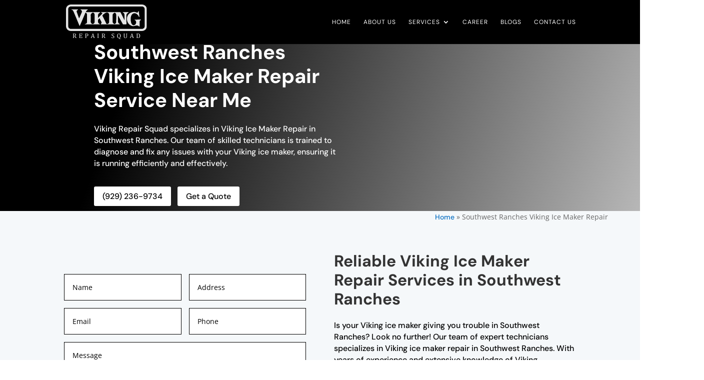

--- FILE ---
content_type: image/svg+xml
request_url: https://viking-repair-squad.com/wp-content/uploads/2021/07/viking-repair-squad-logo.svg
body_size: 9428
content:
<?xml version="1.0" encoding="UTF-8"?> <svg xmlns="http://www.w3.org/2000/svg" width="242" height="105" viewBox="0 0 242 105" fill="none"><g clip-path="url(#clip0)"><path d="M39.3848 41.7433C40.8075 38.4376 42.1656 35.3263 43.5237 32.1501C44.7525 29.3629 45.8519 26.5757 47.0807 23.8533C48.6974 20.4179 47.21 17.9548 44.6231 16.3992C44.2351 16.1399 43.7824 15.8806 43.4591 15.5565C43.071 15.1676 43.2004 14.7787 43.7177 14.7139C43.9764 14.649 44.1704 14.7139 44.4291 14.7139C50.9609 14.7139 57.4927 14.7139 64.0892 14.7139C64.2185 14.7139 64.3479 14.649 64.4126 14.7139C64.7359 14.9083 65.0593 15.038 65.318 15.2324C65.124 15.4917 64.9946 15.8806 64.7359 16.0751C62.0844 17.5659 60.4676 19.8994 59.3682 22.6866C59.3035 22.8162 59.3035 22.9459 59.2389 23.0755C59.5622 23.0755 59.8856 23.0755 60.1443 23.0755C73.7252 23.0755 87.3709 23.0755 100.887 23.0755C101.081 23.0755 101.211 23.0107 101.34 23.0755C101.663 23.2051 102.181 23.27 102.245 23.4644C102.504 23.8533 102.051 24.1774 101.728 24.3719C100.434 25.2793 99.141 26.2516 97.9123 27.2887C96.5542 28.4555 95.8428 29.9463 95.9075 31.826C95.9722 34.4188 95.9075 37.0764 95.9075 39.6043C95.9075 39.8636 95.9075 40.058 95.9075 40.4469C96.2308 40.1228 96.4249 39.9284 96.6835 39.7339C100.305 36.1041 103.927 32.4094 107.484 28.7147C108.001 28.1962 108.324 27.4832 108.518 26.7702C108.777 25.9275 108.454 25.2793 107.678 24.9552C107.031 24.696 106.384 24.696 105.738 24.5015C105.479 24.4367 105.155 24.4367 104.961 24.2422C104.703 23.983 104.703 23.6589 104.509 23.3996C104.767 23.2699 105.091 23.1403 105.349 23.1403C108.777 23.1403 112.205 23.1403 115.568 23.1403C124.234 23.1403 132.964 23.1403 141.695 23.1403C148.356 23.1403 155.017 23.1403 161.678 23.0755C162.519 23.0755 162.972 23.3348 163.295 24.0478C166.981 31.5019 170.732 38.9561 174.483 46.4751C174.612 46.7344 174.742 46.864 174.936 47.1233C174.936 46.9288 175 46.7992 175 46.6047C175 41.4192 175 36.2985 175 31.0482C175 29.2981 174.483 27.8073 173.448 26.4461C172.737 25.6034 171.896 24.9552 170.797 24.696C170.538 24.6311 170.279 24.5015 170.15 24.3719C169.956 24.1126 169.891 23.7885 169.891 23.5292C169.891 23.3348 170.279 23.27 170.538 23.1403C170.668 23.0755 170.797 23.1403 170.926 23.1403C176.035 23.1403 181.144 23.1403 186.253 23.1403C186.512 23.1403 186.9 23.1403 187.029 23.3348C187.353 23.7237 187.223 24.1126 186.771 24.3719C185.607 25.2145 184.442 26.0572 183.278 26.8998C181.532 28.261 180.756 30.0111 180.756 32.2798C180.821 41.0951 180.821 49.8457 180.821 58.661C180.821 59.8926 180.821 59.8926 179.657 59.8926C176.941 59.8926 174.224 59.8278 171.444 59.8926C170.603 59.8926 170.15 59.6333 169.827 58.9203C165.364 50.6883 160.837 42.5211 156.31 34.2892C156.181 34.0299 156.052 33.8354 155.793 33.4465C155.793 33.7706 155.728 33.9651 155.728 34.2243C155.728 40.4469 155.728 46.6695 155.728 52.7625C155.728 53.4107 156.052 54.1237 156.375 54.7071C157.216 56.3924 158.38 57.7536 160.191 58.4018C160.32 58.4666 160.449 58.4666 160.449 58.5962C160.708 58.9203 160.837 59.2444 161.096 59.5685C160.773 59.6981 160.385 59.8926 160.061 59.8926C141.63 59.8926 123.263 59.8926 104.832 59.8926C104.573 59.8926 104.056 59.6981 103.991 59.6333C103.927 59.374 104.056 58.9203 104.25 58.661C104.509 58.2721 104.961 57.8832 105.22 57.4943C106.061 56.522 106.449 55.2905 106.449 53.9941C106.449 53.7348 106.384 53.5403 106.255 53.2811C104.315 49.3919 102.439 45.5676 100.564 41.6785C100.499 41.6137 100.499 41.5489 100.37 41.4192C99.4644 42.4563 98.4297 43.4286 97.5243 44.4657C97.4596 44.5305 97.3949 44.6602 97.3303 44.725C95.9075 45.8269 95.3901 47.2529 95.6488 49.003C95.7781 49.8457 95.6488 50.818 95.6488 51.7254C95.6488 54.5774 97.5243 57.2998 100.111 58.3369C100.499 58.5314 100.952 58.7258 101.34 58.9851C101.534 59.1148 101.599 59.3092 101.663 59.5037C101.469 59.6333 101.34 59.7629 101.146 59.7629C100.887 59.8278 100.564 59.8926 100.24 59.8926C85.6894 59.8926 71.203 59.8926 56.7167 59.8926C56.652 59.8926 56.5873 59.8926 56.5873 59.8278C56.3287 58.9851 56.3933 58.8555 57.2987 58.7258C59.2389 58.4666 60.791 57.3647 62.0197 55.9386C62.7311 55.096 62.9251 54.1237 62.9251 53.0866C62.9251 45.6973 62.9898 38.3727 62.9251 31.0482C62.9251 28.261 61.6317 26.122 59.1742 24.7608C58.3335 24.3719 58.2688 24.4367 57.8808 25.2145C52.7071 37.919 47.21 50.5587 41.7776 63.1983C41.6483 63.4576 41.5836 63.7817 41.4543 64.041C41.3249 64.3003 41.0662 64.4947 40.8722 64.4947C40.6782 64.4947 40.4195 64.2355 40.2902 64.041C37.7033 57.8184 35.1165 51.5958 32.5943 45.438C29.2961 37.5301 26.0625 29.6222 22.6996 21.7143C22.1822 20.4179 21.4062 19.2512 20.6301 18.0844C19.7894 16.9177 18.69 16.1399 17.1378 16.1399C16.6205 16.1399 16.2971 15.8806 16.2971 15.2972C16.2971 14.649 16.8145 14.7139 17.2025 14.7139C23.1523 14.7139 29.102 14.7139 35.1165 14.7139C35.5692 14.7139 35.9572 14.7787 36.0865 15.2972C36.2159 15.8158 35.8279 16.0102 35.5045 16.2047C34.7931 16.5936 34.1464 16.9825 33.5644 17.4363C31.9476 18.7975 31.4949 20.4827 32.2063 22.4921C33.241 25.4738 34.2757 28.3906 35.3105 31.3075C36.4746 34.4836 37.574 37.6597 38.7381 40.9007C39.1261 41.0951 39.1908 41.3544 39.3848 41.7433ZM129.084 36.493C129.149 35.0022 129.213 33.5113 129.149 32.0205C129.149 31.1778 129.084 30.2704 128.89 29.4277C128.114 25.4738 124.104 23.0755 120.418 24.5015C116.085 26.2516 112.269 28.7147 109.294 32.4742C108.842 33.0576 108.777 33.5113 109.1 34.2243C111.558 39.2154 114.08 44.2712 116.538 49.2623C117.896 52.1143 119.383 54.9664 120.741 57.8184C121.194 58.7258 121.776 59.1148 122.681 58.9851C124.169 58.7907 125.527 58.2721 126.691 57.4295C127.984 56.4572 128.955 55.3553 128.955 53.6052C129.084 47.7715 129.084 42.1322 129.084 36.493ZM85.6247 42.0674C85.6247 38.5024 85.6247 34.9373 85.6247 31.3075C85.6247 30.7889 85.5601 30.2704 85.4954 29.8167C84.978 27.4832 83.8786 25.6034 81.5505 24.5663C80.7097 24.2422 79.869 24.2422 79.093 24.8256C78.1229 25.6034 77.1528 26.3164 76.1181 27.1591C74.6953 28.3906 73.8546 29.8815 73.8546 31.8909C73.9192 38.3727 73.9192 44.9194 73.8546 51.4661C73.8546 53.2162 74.3073 54.7071 75.342 56.0683C77.7995 59.1148 80.063 59.763 83.2319 57.3647C83.2966 57.2998 83.2966 57.2998 83.3613 57.2998C84.784 56.1979 85.5601 54.8367 85.4954 52.957C85.5601 49.2623 85.6247 45.6324 85.6247 42.0674ZM150.296 39.2802C150.296 36.7523 150.296 34.0947 150.296 31.5668C150.296 30.0111 149.973 28.5203 149.067 27.1591C148.227 25.7979 147.127 24.9552 145.575 24.696C145.316 24.6311 145.122 24.696 144.928 24.8256C143.57 25.8627 142.277 26.835 140.983 28.0017C139.949 28.9092 139.561 30.1407 139.561 31.5668C139.625 38.5024 139.561 45.5028 139.561 52.4384C139.561 52.957 139.625 53.4755 139.819 53.9293C140.725 56.3275 142.406 57.948 144.799 58.8555C145.058 58.9851 145.51 58.9851 145.64 58.7907C146.545 58.2073 147.515 57.5591 148.356 56.8461C149.391 56.0683 150.037 54.9664 150.037 53.7348C150.102 51.4013 150.102 49.0678 150.102 46.7992C150.296 44.2712 150.296 41.7433 150.296 39.2802Z" fill="#E4E4E4"></path><path d="M214.838 45.438C217.813 45.438 220.723 45.438 223.633 45.438C223.892 45.438 224.151 45.6973 224.474 45.7621C224.345 46.0214 224.28 46.4103 224.086 46.6048C223.504 47.0585 222.857 47.4474 222.146 47.9011C220.917 48.6141 220.4 49.6512 220.4 51.0124C220.4 56.0035 220.4 60.9945 220.4 65.9856C220.4 66.3097 220.206 66.6338 220.141 66.9579C219.818 66.8282 219.43 66.7634 219.171 66.6338C218.201 65.9208 217.296 65.0781 216.261 64.4299C213.997 63.0687 211.54 63.0687 209.018 63.5873C207.401 63.9114 205.849 64.3003 204.232 64.754C201.128 65.5967 198.218 65.4022 195.243 63.9114C188.905 60.8649 184.507 56.0683 182.955 49.1327C181.791 44.0768 182.114 39.021 184.184 34.2892C186.771 28.3907 191.556 24.8905 197.7 23.2052C201.386 22.1681 205.073 21.844 208.759 23.2052C209.47 23.4644 210.117 23.7237 210.699 24.0478C213.351 25.1497 215.355 24.1775 216.067 21.3254C216.196 20.8717 216.326 20.3531 216.584 19.9642C216.714 19.7698 216.972 19.705 217.231 19.5105C217.425 19.7698 217.619 19.9642 217.684 20.2235C217.942 22.557 218.266 24.8256 218.524 27.1591C218.848 30.1408 219.3 33.0576 219.624 36.1041C219.688 36.3634 219.753 36.6875 219.688 36.9468C219.559 37.206 219.43 37.6598 219.106 37.7894C218.912 37.8542 218.46 37.5949 218.33 37.3357C217.878 36.5578 217.554 35.78 217.166 35.067C215.614 32.215 213.609 29.7519 210.828 28.1314C204.62 24.4367 199.382 26.6406 196.213 31.8909C194.725 34.354 194.014 37.1412 193.755 39.9284C193.303 44.8547 193.497 49.7809 194.79 54.5775C195.437 56.9109 196.471 59.05 198.218 60.8001C200.222 62.8095 202.421 63.1336 205.073 61.8372C210.57 59.2444 210.57 52.1792 208.436 48.8734C207.918 48.0308 207.142 47.5122 206.237 47.1233C205.978 46.9937 205.59 46.864 205.396 46.6696C205.202 46.4751 205.137 46.2158 205.073 45.9566C205.331 45.8269 205.461 45.6973 205.719 45.6973C208.888 45.438 211.928 45.438 214.838 45.438Z" fill="#E4E4E4"></path><path d="M227.255 0H14.7451C6.59647 0 0 6.61152 0 14.7787V65.0781C0 73.2453 6.59647 79.8568 14.7451 79.8568H227.255C235.404 79.8568 242 73.2453 242 65.0781V14.7139C242 6.5467 235.404 0 227.255 0ZM235.404 65.7911C235.404 70.134 231.847 73.699 227.514 73.699H14.551C10.2181 73.699 6.66114 70.134 6.66114 65.7911V13.8712C6.66114 9.52837 10.2181 5.96333 14.551 5.96333H227.514C231.847 5.96333 235.404 9.52837 235.404 13.8712V65.7911Z" fill="#E4E4E4"></path><path d="M23.4433 95.4392V98.7709C23.4433 99.2441 23.4627 99.5812 23.495 99.7951C23.5338 100.009 23.5855 100.171 23.6567 100.275C23.7278 100.385 23.8248 100.469 23.9477 100.54C24.0706 100.612 24.284 100.683 24.5815 100.774V101.253H20.449V100.774C20.8564 100.67 21.1216 100.553 21.2638 100.424C21.3996 100.294 21.4902 100.113 21.5355 99.8793C21.5807 99.646 21.6001 99.283 21.6001 98.8033V90.3186C21.6001 89.8648 21.5807 89.5407 21.5484 89.3333C21.5161 89.1259 21.4643 88.9703 21.3867 88.8537C21.3091 88.737 21.2121 88.6462 21.0892 88.5814C20.9663 88.5101 20.7529 88.4388 20.4554 88.3481V87.8684H25.2993C26.8256 87.8684 27.9702 88.1471 28.7269 88.7046C29.4836 89.262 29.8586 90.1241 29.8586 91.2908C29.8586 92.1853 29.6129 92.9502 29.1214 93.5789C28.6299 94.2077 27.8926 94.7003 26.9032 95.0503V95.1281C27.3041 95.2902 27.6404 95.5235 27.925 95.8282C28.2095 96.1328 28.5264 96.606 28.8692 97.2477L29.7487 98.8552C30.0009 99.3284 30.2208 99.6849 30.4019 99.9312C30.583 100.177 30.7705 100.372 30.9581 100.502C31.1456 100.631 31.3978 100.722 31.7147 100.774V101.253H29.005C28.7592 100.91 28.5199 100.534 28.3001 100.139C28.0802 99.7432 27.8603 99.3349 27.6469 98.92L26.7868 97.2801C26.5281 96.781 26.3147 96.418 26.1465 96.1847C25.9784 95.9513 25.8296 95.7828 25.6873 95.692C25.5451 95.5948 25.3963 95.53 25.2346 95.4976C25.073 95.4652 24.8337 95.4457 24.5168 95.4457H23.4433V95.4392ZM23.4433 88.7694V94.5966H24.5491C25.1182 94.5966 25.5774 94.5577 25.9266 94.4734C26.2759 94.3892 26.6057 94.2336 26.9032 94.0067C27.2007 93.7799 27.4399 93.4623 27.621 93.0474C27.8021 92.6391 27.8926 92.14 27.8926 91.5436C27.8926 90.9214 27.7892 90.4093 27.5757 89.9945C27.3623 89.5796 27.0454 89.2685 26.6121 89.0546C26.1789 88.8407 25.6033 88.7305 24.8725 88.7305C24.284 88.7305 23.8119 88.7435 23.4433 88.7694Z" fill="#E4E4E4"></path><path d="M48.4709 87.8683V90.8305H47.5138C47.4168 90.5129 47.3133 90.2277 47.2098 89.9879C47.1064 89.748 46.9964 89.5406 46.8865 89.3786C46.7765 89.2165 46.6537 89.0869 46.5179 88.9832C46.3821 88.886 46.2268 88.8211 46.0458 88.7822C45.8647 88.7434 45.6448 88.7304 45.3926 88.7304H42.3013V93.8705H44.3966C44.6812 93.8705 44.9075 93.8316 45.0692 93.7474C45.2309 93.6631 45.3667 93.527 45.4767 93.3325C45.5866 93.1381 45.6901 92.8269 45.7871 92.4121H46.7054V96.1781H45.7871C45.6965 95.7827 45.5931 95.491 45.4831 95.2901C45.3732 95.0891 45.2374 94.9465 45.0886 94.8623C44.9334 94.778 44.7071 94.7326 44.3966 94.7326H42.3013V100.391H45.3473C45.6642 100.391 45.9294 100.365 46.1234 100.307C46.3174 100.249 46.492 100.158 46.6343 100.022C46.7765 99.8857 46.9059 99.7107 47.0158 99.4968C47.1258 99.2829 47.2163 99.056 47.2939 98.8227C47.3715 98.5893 47.4685 98.2523 47.6043 97.805H48.5744L48.3869 101.247H39.3264V100.767C39.7338 100.664 39.999 100.547 40.1413 100.417C40.2771 100.288 40.3676 100.106 40.4129 99.8728C40.4582 99.6394 40.4776 99.2764 40.4776 98.7968V90.312C40.4776 89.8582 40.4582 89.5341 40.4258 89.3267C40.3935 89.1193 40.3418 88.9637 40.2641 88.8471C40.1865 88.7304 40.0895 88.6396 39.9667 88.5748C39.8438 88.5035 39.6304 88.4322 39.3329 88.3415V87.8618H48.4709V87.8683Z" fill="#E4E4E4"></path><path d="M60.2412 98.7774C60.2412 99.1663 60.2606 99.471 60.3059 99.6978C60.3512 99.9247 60.4159 100.106 60.4999 100.242C60.5905 100.378 60.7069 100.482 60.8556 100.553C61.0044 100.631 61.2436 100.703 61.5605 100.774V101.253H57.2664V100.774C57.6738 100.67 57.9389 100.553 58.0812 100.424C58.217 100.294 58.3076 100.113 58.3528 99.8793C58.3981 99.646 58.4175 99.283 58.4175 98.8033V90.3186C58.4175 89.8648 58.3981 89.5407 58.3658 89.3333C58.3334 89.1259 58.2817 88.9703 58.2041 88.8537C58.1265 88.737 58.0295 88.6462 57.9066 88.5814C57.7837 88.5101 57.5703 88.4388 57.2728 88.3481V87.8684H62.1232C63.6494 87.8684 64.7876 88.1601 65.5314 88.7435C66.2815 89.3268 66.6502 90.2213 66.6502 91.414C66.6502 92.0946 66.5338 92.7039 66.3009 93.2484C66.0681 93.7928 65.7318 94.2336 65.305 94.5836C64.8717 94.9337 64.3673 95.18 63.7788 95.3291C63.1903 95.4781 62.5759 95.5559 61.9292 95.5559C61.2048 95.5559 60.6422 95.543 60.2477 95.517V98.7774H60.2412ZM60.2412 94.7068H61.373C62.1102 94.7068 62.7182 94.6096 63.1967 94.4151C63.6753 94.2207 64.0439 93.903 64.2961 93.4558C64.5484 93.0085 64.6777 92.4122 64.6777 91.6733C64.6777 91.1093 64.6001 90.6427 64.4513 90.2667C64.3026 89.8908 64.0956 89.5861 63.8305 89.3592C63.5653 89.1324 63.2485 88.9703 62.8863 88.8731C62.5241 88.7759 62.1232 88.7305 61.6899 88.7305C61.0432 88.7305 60.5581 88.7435 60.2348 88.7694V94.7068H60.2412Z" fill="#E4E4E4"></path><path d="M81.6732 101.253V100.774C81.9965 100.709 82.2423 100.638 82.404 100.56C82.5656 100.482 82.682 100.372 82.7597 100.229C82.8373 100.087 82.8761 99.8987 82.8761 99.6654C82.8761 99.445 82.8502 99.2051 82.7985 98.9459C82.7467 98.6866 82.6691 98.4014 82.5721 98.0773L82.2099 96.8133H77.6506L77.3208 97.7726C77.1526 98.2588 77.0427 98.6218 76.991 98.8681C76.9392 99.1144 76.9134 99.3413 76.9134 99.5422C76.9134 99.9376 77.0104 100.223 77.2109 100.404C77.4113 100.586 77.7153 100.709 78.1292 100.767V101.247H73.9514V100.767C74.3136 100.709 74.6369 100.495 74.9086 100.132C75.1802 99.7626 75.4389 99.244 75.6975 98.5634L79.7783 87.7063H81.3239L84.6481 98.6412C84.8033 99.1533 84.9455 99.5422 85.0619 99.808C85.1848 100.074 85.3271 100.288 85.4952 100.437C85.6634 100.586 85.8962 100.696 86.1872 100.767V101.247H81.6732V101.253ZM77.9158 95.9577H82.003L80.1405 89.6314L77.9158 95.9577Z" fill="#E4E4E4"></path><path d="M96.9552 98.8032C96.9552 99.244 96.9682 99.5616 97.0005 99.7626C97.0328 99.9635 97.0781 100.126 97.1492 100.242C97.2204 100.359 97.3174 100.456 97.4532 100.534C97.589 100.612 97.8024 100.689 98.1064 100.767V101.247H93.9739V100.767C94.3813 100.664 94.6465 100.547 94.7887 100.417C94.9245 100.288 95.0151 100.106 95.0604 99.8728C95.1056 99.6394 95.125 99.2764 95.125 98.7968V90.312C95.125 89.8582 95.1056 89.5341 95.0733 89.3267C95.0409 89.1193 94.9892 88.9637 94.9116 88.8471C94.834 88.7304 94.737 88.6396 94.6141 88.5748C94.4912 88.5035 94.2778 88.4322 93.9804 88.3415V87.8618H98.1128V88.3415C97.8283 88.4128 97.6213 88.4841 97.492 88.5554C97.3626 88.6267 97.2656 88.7174 97.188 88.8276C97.1104 88.9378 97.0587 89.0999 97.0199 89.3138C96.9811 89.5277 96.9682 89.8647 96.9682 90.312V98.8032H96.9552Z" fill="#E4E4E4"></path><path d="M109.87 95.4392V98.7709C109.87 99.2441 109.889 99.5812 109.922 99.7951C109.961 100.009 110.012 100.171 110.083 100.275C110.155 100.385 110.252 100.469 110.374 100.54C110.497 100.612 110.711 100.683 111.008 100.774V101.253H106.876V100.774C107.283 100.67 107.548 100.553 107.691 100.424C107.826 100.294 107.917 100.113 107.962 99.8793C108.007 99.646 108.027 99.283 108.027 98.8033V90.3186C108.027 89.8648 108.007 89.5407 107.975 89.3333C107.943 89.1259 107.891 88.9703 107.813 88.8537C107.736 88.737 107.639 88.6462 107.516 88.5814C107.393 88.5101 107.18 88.4388 106.882 88.3481V87.8684H111.726C113.252 87.8684 114.397 88.1471 115.154 88.7046C115.91 89.262 116.285 90.1241 116.285 91.2908C116.285 92.1853 116.04 92.9502 115.548 93.5789C115.057 94.2077 114.319 94.7003 113.33 95.0503V95.1281C113.731 95.2902 114.067 95.5235 114.352 95.8282C114.636 96.1328 114.953 96.606 115.296 97.2477L116.175 98.8552C116.428 99.3284 116.648 99.6849 116.829 99.9312C117.01 100.177 117.197 100.372 117.385 100.502C117.572 100.631 117.825 100.722 118.141 100.774V101.253H115.432C115.186 100.91 114.947 100.534 114.727 100.139C114.507 99.7432 114.287 99.3349 114.074 98.92L113.214 97.2801C112.955 96.781 112.741 96.418 112.573 96.1847C112.405 95.9513 112.256 95.7828 112.114 95.692C111.972 95.5948 111.823 95.53 111.661 95.4976C111.5 95.4652 111.26 95.4457 110.944 95.4457H109.87V95.4392ZM109.87 88.7694V94.5966H110.976C111.545 94.5966 112.004 94.5577 112.353 94.4734C112.703 94.3892 113.032 94.2336 113.33 94.0067C113.627 93.7799 113.867 93.4623 114.048 93.0474C114.229 92.6391 114.319 92.14 114.319 91.5436C114.319 90.9214 114.216 90.4093 114.003 89.9945C113.789 89.5796 113.472 89.2685 113.039 89.0546C112.606 88.8407 112.03 88.7305 111.299 88.7305C110.711 88.7305 110.232 88.7435 109.87 88.7694Z" fill="#E4E4E4"></path><path d="M137.465 98.207C137.595 98.7839 137.769 99.2377 137.995 99.5682C138.222 99.8988 138.506 100.152 138.856 100.307C139.205 100.463 139.664 100.547 140.214 100.547C140.977 100.547 141.565 100.346 141.973 99.9507C142.38 99.5488 142.587 98.9719 142.587 98.207C142.587 97.7144 142.503 97.3061 142.335 96.969C142.167 96.632 141.889 96.3208 141.501 96.0291C141.113 95.7374 140.531 95.3939 139.742 94.9985C138.978 94.6226 138.377 94.2466 137.931 93.8836C137.485 93.5206 137.155 93.1253 136.935 92.7039C136.715 92.2761 136.605 91.8159 136.605 91.3103C136.605 90.5779 136.773 89.9426 137.116 89.4047C137.459 88.8667 137.963 88.4453 138.623 88.1537C139.282 87.862 140.046 87.7129 140.899 87.7129C141.397 87.7129 141.882 87.7388 142.354 87.7907C142.826 87.8425 143.421 87.9592 144.133 88.1407V90.7853H143.163C143.014 90.2084 142.826 89.7612 142.594 89.4436C142.367 89.1259 142.096 88.8991 141.792 88.7694C141.488 88.6398 141.087 88.5815 140.595 88.5815C140.168 88.5815 139.793 88.6592 139.457 88.8148C139.121 88.9704 138.856 89.2102 138.662 89.5278C138.468 89.8454 138.371 90.2214 138.371 90.6621C138.371 91.1288 138.455 91.5177 138.623 91.8418C138.791 92.1595 139.05 92.4576 139.399 92.7363C139.748 93.0151 140.272 93.3197 140.964 93.6568C141.798 94.0781 142.445 94.467 142.904 94.8235C143.363 95.18 143.725 95.5949 143.984 96.0551C144.243 96.5153 144.372 97.0533 144.372 97.669C144.372 98.3561 144.262 98.9395 144.049 99.4127C143.835 99.8858 143.538 100.275 143.156 100.573C142.775 100.871 142.316 101.085 141.785 101.221C141.255 101.357 140.673 101.422 140.039 101.422C139.017 101.422 137.834 101.247 136.495 100.904V98.2135H137.465V98.207Z" fill="#E4E4E4"></path><path d="M159.893 101.169L160.236 101.668C160.411 101.921 160.579 102.155 160.734 102.362C160.889 102.569 161.057 102.764 161.238 102.952C161.419 103.14 161.588 103.289 161.749 103.406C161.911 103.522 162.06 103.6 162.202 103.652C162.344 103.704 162.48 103.723 162.616 103.723C162.972 103.723 163.282 103.658 163.547 103.522C163.812 103.386 164.058 103.205 164.304 102.971L164.776 103.581C164.265 104.093 163.793 104.456 163.36 104.676C162.926 104.896 162.474 105.007 162.008 105.007C161.633 105.007 161.329 104.968 161.09 104.896C160.85 104.825 160.611 104.708 160.372 104.546C160.133 104.384 159.867 104.138 159.576 103.801C159.285 103.464 158.943 103.01 158.561 102.44L157.869 101.409C156.246 101.331 155.017 100.722 154.183 99.5747C153.348 98.4339 152.935 96.8005 152.935 94.6809C152.935 93.2225 153.154 91.9715 153.601 90.9279C154.047 89.8843 154.681 89.087 155.502 88.5426C156.33 87.9981 157.287 87.7258 158.373 87.7258C159.538 87.7258 160.514 87.9851 161.303 88.4972C162.099 89.0092 162.693 89.7676 163.094 90.7658C163.495 91.764 163.696 92.9762 163.696 94.4086C163.696 96.2236 163.373 97.7144 162.726 98.8747C162.066 100.015 161.128 100.787 159.893 101.169ZM154.933 94.4022C154.933 96.4116 155.224 97.9348 155.806 98.9849C156.388 100.028 157.242 100.553 158.367 100.553C159.078 100.553 159.68 100.327 160.178 99.8729C160.676 99.4191 161.044 98.7515 161.29 97.8765C161.536 97.0014 161.665 95.9773 161.665 94.804C161.665 93.378 161.523 92.1983 161.232 91.2585C160.941 90.3186 160.546 89.638 160.042 89.2167C159.538 88.7889 158.955 88.5814 158.289 88.5814C157.701 88.5814 157.196 88.7176 156.776 88.9898C156.356 89.262 156.006 89.6574 155.728 90.163C155.45 90.6686 155.25 91.2844 155.12 92.0039C154.998 92.7169 154.933 93.5142 154.933 94.4022Z" fill="#E4E4E4"></path><path d="M182.269 96.6254C182.269 97.3384 182.205 97.9541 182.075 98.4662C181.952 98.9588 181.765 99.3931 181.519 99.7691C181.293 100.113 181.008 100.398 180.666 100.638C180.323 100.877 179.915 101.065 179.43 101.202C178.945 101.338 178.383 101.409 177.729 101.409C176.94 101.409 176.261 101.318 175.699 101.143C175.136 100.968 174.67 100.677 174.302 100.275C173.933 99.8728 173.668 99.3996 173.506 98.8551C173.345 98.3106 173.261 97.6171 173.261 96.768V90.312C173.261 89.7999 173.241 89.4564 173.209 89.2749C173.177 89.0934 173.131 88.9508 173.067 88.8471C173.002 88.7434 172.911 88.6526 172.795 88.5748C172.679 88.4971 172.459 88.4193 172.142 88.335V87.8554H176.255V88.335C175.886 88.4258 175.634 88.5295 175.492 88.6461C175.35 88.7628 175.253 88.9314 175.201 89.1582C175.149 89.3851 175.123 89.7675 175.123 90.3055V97.2476C175.123 97.8828 175.188 98.4144 175.324 98.8486C175.459 99.2829 175.647 99.6135 175.886 99.8533C176.126 100.093 176.417 100.262 176.746 100.372C177.076 100.482 177.497 100.534 177.988 100.534C178.447 100.534 178.848 100.456 179.191 100.294C179.534 100.132 179.825 99.8922 180.058 99.5617C180.29 99.2376 180.446 98.8292 180.53 98.356C180.614 97.8764 180.659 97.2411 180.659 96.4309V90.299C180.659 89.7286 180.633 89.3397 180.575 89.1323C180.517 88.9249 180.426 88.7628 180.303 88.6526C180.174 88.5424 179.915 88.4323 179.514 88.3285V87.8489H183.421V88.3285C183.045 88.4258 182.78 88.536 182.644 88.6526C182.502 88.7693 182.405 88.9378 182.353 89.1647C182.302 89.3851 182.276 89.7675 182.276 90.299V96.6254H182.269Z" fill="#E4E4E4"></path><path d="M198.45 101.253V100.774C198.774 100.709 199.019 100.638 199.181 100.56C199.343 100.482 199.459 100.372 199.537 100.229C199.614 100.087 199.653 99.8987 199.653 99.6654C199.653 99.445 199.627 99.2051 199.576 98.9459C199.524 98.6866 199.446 98.4014 199.349 98.0773L198.987 96.8133H194.428L194.098 97.7726C193.93 98.2588 193.82 98.6218 193.768 98.8681C193.716 99.1144 193.69 99.3413 193.69 99.5422C193.69 99.9376 193.787 100.223 193.988 100.404C194.188 100.586 194.492 100.709 194.906 100.767V101.247H190.729V100.767C191.091 100.709 191.414 100.495 191.686 100.132C191.957 99.7626 192.216 99.244 192.475 98.5634L196.555 87.7063H198.101L201.425 98.6412C201.58 99.1533 201.723 99.5422 201.839 99.808C201.962 100.074 202.104 100.288 202.272 100.437C202.441 100.586 202.673 100.696 202.964 100.767V101.247H198.45V101.253ZM194.693 95.9577H198.787L196.924 89.6314L194.693 95.9577Z" fill="#E4E4E4"></path><path d="M210.738 101.253V100.774C211.035 100.696 211.255 100.618 211.385 100.547C211.514 100.476 211.617 100.385 211.688 100.275C211.76 100.164 211.811 100.002 211.844 99.795C211.876 99.5875 211.895 99.257 211.895 98.8032V90.3184C211.895 89.8582 211.876 89.5277 211.844 89.3202C211.811 89.1128 211.76 88.9573 211.682 88.8471C211.604 88.7369 211.507 88.6461 211.385 88.5748C211.262 88.5035 211.048 88.4322 210.738 88.3415V87.8618H215.026C216.261 87.8618 217.27 87.9979 218.052 88.2702C218.835 88.5424 219.501 88.9443 220.044 89.4693C220.587 90.0008 220.988 90.6555 221.26 91.4463C221.525 92.2371 221.661 93.177 221.661 94.2659C221.661 95.3743 221.538 96.3466 221.286 97.1828C221.033 98.0254 220.665 98.7255 220.186 99.2959C219.766 99.795 219.255 100.203 218.647 100.521C218.143 100.78 217.567 100.968 216.907 101.078C216.248 101.189 215.375 101.247 214.288 101.247H210.738V101.253ZM213.726 100.346C213.984 100.372 214.372 100.385 214.883 100.385C215.433 100.385 215.918 100.339 216.351 100.249C216.785 100.158 217.173 100.015 217.528 99.8144C217.878 99.62 218.194 99.3477 218.479 98.9977C218.757 98.6477 218.99 98.2458 219.164 97.7921C219.339 97.3383 219.468 96.8327 219.553 96.2753C219.637 95.7179 219.675 95.115 219.675 94.4539C219.675 93.1251 219.481 92.0361 219.1 91.1805C218.718 90.3249 218.181 89.7027 217.483 89.3138C216.791 88.9184 215.957 88.7239 214.993 88.7239C214.547 88.7239 214.127 88.7369 213.732 88.7628V100.346H213.726Z" fill="#E4E4E4"></path></g><defs><clipPath id="clip0"><rect width="242" height="105" fill="white"></rect></clipPath></defs></svg> 